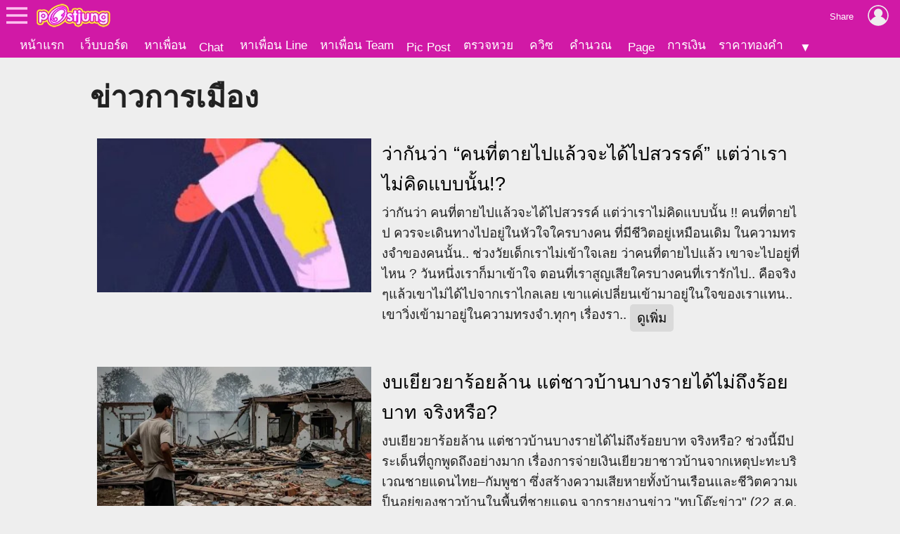

--- FILE ---
content_type: text/html; charset=UTF-8
request_url: https://postjung.com/tag/tag.php?tag=%E0%B8%82%E0%B9%88%E0%B8%B2%E0%B8%A7%E0%B8%81%E0%B8%B2%E0%B8%A3%E0%B9%80%E0%B8%A1%E0%B8%B7%E0%B8%AD%E0%B8%87&page=8
body_size: 9925
content:
<!DOCTYPE html>
<head>
<meta charset="UTF-8">

<meta name="viewport" content="width=device-width, initial-scale=1">
<meta name="referrer" content="unsafe-url">
<meta name="theme-color" content="#d119a6">

<script async src="https://www.googletagmanager.com/gtag/js?id=G-YF91M3S5R6"></script><script> window.dataLayer = window.dataLayer || []; function gtag(){dataLayer.push(arguments);} gtag('js', new Date()); gtag('config', 'G-YF91M3S5R6'); </script>

<link type="text/css" rel="stylesheet" href="/wwwroot/style.v73.css" blocking="render" /><link rel="shortcut icon" href="https://us-fbcloud.net/favicon.ico" /><link rel="icon" type="image/png" href="https://us-fbcloud.net/favicon-192.png" sizes="192x192" /><link rel="apple-touch-icon" sizes="180x180" href="https://us-fbcloud.net/favicon-180.png" /><link rel="manifest" href="/manifest.json" /><script type="text/javascript"> var isuser=false, userid=0, user="", auth_req=false, htmlhost="https://postjung.com", notihost="https://postjung.com/noti", pagehost="https://page.postjung.com", chathost="https://chat.postjung.com", cloudcachehost="https://us-fbcloud.net";  </script> <script type="text/javascript" src="/wwwroot/inc-head.v09.js"></script><title>ข่าวการเมือง</title>
<meta name="description" content="รวมเรื่องราวเกี่ยวกับ ข่าวการเมือง ข่าว ข่าวการเมือง รูป ข่าวการเมือง" />
<meta name="keywords" content="ข่าวการเมือง" />
<meta property="og:image" content="https://hottopic.postjung.com/data/1125/1125341.xf6m8e18q4jr.n3.webp" /><meta property="og:image:width" content="1200" /><meta property="og:image:height" content="675" /><meta name="twitter:card" content="summary_large_image"><script async src="https://pagead2.googlesyndication.com/pagead/js/adsbygoogle.js?client=ca-pub-9667255734065359" crossorigin="anonymous"></script><link type="text/css" rel="stylesheet" href="tag.v03.css" />
<meta name="robots" content="noarchive">
</head>
<body>
<div id="topbarback" style="height:78px;"></div><div id="topbar"><a id="toplogo" href="https://postjung.com" title="หน้าแรก Postjung"></a></div>
<div id="topmbox">
	<div id="topmboxmenu">
		<form id="topmboxsearch" action="https://postjung.com/search.php" method="get" onsubmit="topmboxsearch_onsubmit(this)">
			<input type="text" name="q" /><input type="submit" value="ค้นหา/ตรวจหวย" />
		</form>
		<a href="//www.postjung.com">หน้าแรก</a> <a href="//lotto.postjung.com">ตรวจหวย</a> <a href="//board.postjung.com">เว็บบอร์ด</a> <a href="//quiz.postjung.com">ควิซ</a> <a href="//picpost.postjung.com">Pic Post</a> <a href="//share.postjung.com">แชร์ลิ้ง</a> <a href="//chat.postjung.com">หาเพื่อน</a> <a href="//chat.postjung.com/chat.php">Chat</a> <a href="//line.postjung.com">หาเพื่อน Line</a> <a href="//team.postjung.com">หาเพื่อน Team</a> <a href="//page.postjung.com">Page</a> <a href="//album.postjung.com">อัลบั้ม</a> <a href="//text.postjung.com">คำคม</a> <a href="//glitter.postjung.com">Glitter</a> <a href="//piccode.postjung.com">เกมถอดรหัสภาพ</a> <a href="//cal.postjung.com">คำนวณ</a> <a href="//money.postjung.com">การเงิน</a> <a href="//gold.postjung.com">ราคาทองคำ</a> <a href="//eat.postjung.com">กินอะไรดี</a> <div class="xsp"></div><a href="//postjung.com/contact.php" target="_blank" rel="nofollow" onclick="topm.close()">ติดต่อเว็บไซต์</a><a href="//postjung.com/ads.php" rel="nofollow" onclick="topm.close()">ลงโฆษณา</a><a href="//board.postjung.com/new-adtopic.php"  rel="nofollow" onclick="topm.close()">ลงข่าวประชาสัมพันธ์</a><a href="//postjung.com/contact.php?title=แจ้งเนื้อหาไม่เหมาะสม" target="_blank" rel="nofollow">แจ้งเนื้อหาไม่เหมาะสม</a><a href="//postjung.com/agreement.php" target="_blank" rel="nofollow" onclick="topm.close()">เงื่อนไขการให้บริการ</a>	</div>
</div>

<script type="text/javascript"> var topbar_custom="", topbar_add="", top_share_url="", top_share_title="", sp_adsense_count=0, hl="th", translate_x={"account_setting":"\u0e15\u0e31\u0e49\u0e07\u0e04\u0e48\u0e32\u0e2a\u0e21\u0e32\u0e0a\u0e34\u0e01","album":"\u0e2d\u0e31\u0e25\u0e1a\u0e31\u0e49\u0e21","cal_tool":"\u0e04\u0e33\u0e19\u0e27\u0e13","chat":"\u0e41\u0e0a\u0e17","diary":"\u0e44\u0e14\u0e2d\u0e32\u0e23\u0e35\u0e48","favorite":"\u0e23\u0e32\u0e22\u0e01\u0e32\u0e23\u0e42\u0e1b\u0e23\u0e14","friend_finder":"\u0e2b\u0e32\u0e40\u0e1e\u0e37\u0e48\u0e2d\u0e19","game":"\u0e40\u0e01\u0e21","glitter":"\u0e01\u0e23\u0e34\u0e15\u0e40\u0e15\u0e2d\u0e23\u0e4c","homepage":"\u0e2b\u0e19\u0e49\u0e32\u0e41\u0e23\u0e01","instagram_photo_downloader":"\u0e14\u0e32\u0e27\u0e19\u0e4c\u0e42\u0e2b\u0e25\u0e14\u0e23\u0e39\u0e1b\u0e08\u0e32\u0e01 IG","line_friend_finder":"\u0e2b\u0e32\u0e40\u0e1e\u0e37\u0e48\u0e2d\u0e19\u0e44\u0e25\u0e19\u0e4c","login":"\u0e40\u0e02\u0e49\u0e32\u0e2a\u0e39\u0e48\u0e23\u0e30\u0e1a\u0e1a","logout":"\u0e2d\u0e2d\u0e01\u0e08\u0e32\u0e01\u0e23\u0e30\u0e1a\u0e1a","lottocheck":"\u0e15\u0e23\u0e27\u0e08\u0e2b\u0e27\u0e22","my_album":"\u0e2d\u0e31\u0e25\u0e1a\u0e31\u0e49\u0e21\u0e02\u0e2d\u0e07\u0e09\u0e31\u0e19","my_diary":"\u0e44\u0e14\u0e2d\u0e32\u0e23\u0e35\u0e48\u0e02\u0e2d\u0e07\u0e09\u0e31\u0e19","my_kratoo":"\u0e01\u0e23\u0e30\u0e17\u0e39\u0e49\u0e02\u0e2d\u0e07\u0e09\u0e31\u0e19","my_link":"Link \u0e02\u0e2d\u0e07\u0e09\u0e31\u0e19","my_picpost":"PicPost \u0e02\u0e2d\u0e07\u0e09\u0e31\u0e19","my_space":"\u0e2a\u0e40\u0e1b\u0e0b\u0e02\u0e2d\u0e07\u0e09\u0e31\u0e19","my_video":"\u0e27\u0e34\u0e14\u0e35\u0e42\u0e2d\u0e02\u0e2d\u0e07\u0e09\u0e31\u0e19","name":"\u0e0a\u0e37\u0e48\u0e2d","password":"\u0e23\u0e2b\u0e31\u0e2a\u0e1c\u0e48\u0e32\u0e19","photo_editor":"\u0e41\u0e15\u0e48\u0e07\u0e23\u0e39\u0e1b","photo_quote":"\u0e04\u0e33\u0e04\u0e21","photo":"\u0e20\u0e32\u0e1e\u0e16\u0e48\u0e32\u0e22","pr_news":"\u0e02\u0e48\u0e32\u0e27\u0e1b\u0e23\u0e30\u0e0a\u0e32\u0e2a\u0e31\u0e21\u0e1e\u0e31\u0e19\u0e18\u0e4c","quiz":"\u0e04\u0e27\u0e34\u0e0b","register":"\u0e2a\u0e21\u0e31\u0e04\u0e23\u0e2a\u0e21\u0e32\u0e0a\u0e34\u0e01","space":"\u0e2a\u0e40\u0e1b\u0e0b","video":"\u0e27\u0e34\u0e14\u0e35\u0e42\u0e2d","webboard":"\u0e40\u0e27\u0e47\u0e1a\u0e1a\u0e2d\u0e23\u0e4c\u0e14","terms_of_service":"\u0e40\u0e07\u0e37\u0e48\u0e2d\u0e19\u0e44\u0e02\u0e01\u0e32\u0e23\u0e43\u0e2b\u0e49\u0e1a\u0e23\u0e34\u0e01\u0e32\u0e23","report_content":"\u0e41\u0e08\u0e49\u0e07 Report \u0e40\u0e19\u0e37\u0e49\u0e2d\u0e2b\u0e32","report_problem":"\u0e41\u0e08\u0e49\u0e07\u0e1b\u0e31\u0e0d\u0e2b\u0e32\u0e01\u0e32\u0e23\u0e43\u0e0a\u0e49\u0e07\u0e32\u0e19","contact_for_ads":"\u0e15\u0e34\u0e14\u0e15\u0e48\u0e2d\u0e42\u0e06\u0e29\u0e13\u0e32","contact_website":"\u0e15\u0e34\u0e14\u0e15\u0e48\u0e2d\u0e40\u0e27\u0e47\u0e1a\u0e44\u0e0b\u0e15\u0e4c"}; </script> <script type="text/javascript" src="/wwwroot/inc-top.v21.js" async></script><div class="mainbox">


<h1>ข่าวการเมือง</h1><div class="splist"><div class="xbox" data-i="0"><a class="ximglink" href="https://board.postjung.com/1644261" target="_blank"><img src="https://us-fbcloud.net/wb/data/1644/1644261-display.jpg" /></a><div class="xtext"><a class="xtitle" href="https://board.postjung.com/1644261" target="_blank">ว่ากันว่า &ldquo;คนที่ตายไปแล้วจะได้ไปสวรรค์&rdquo; แต่ว่าเราไม่คิดแบบนั้น!?</a><div class="xdesc"> ว่ากันว่า คนที่ตายไปแล้วจะได้ไปสวรรค์ แต่ว่าเราไม่คิดแบบนั้น !! คนที่ตายไป ควรจะเดินทางไปอยู่ในหัวใจใครบางคน ที่มีชีวิตอยู่เหมือนเดิม ในความทรงจำของคนนั้น.. ช่วงวัยเด็กเราไม่เข้าใจเลย ว่าคนที่ตายไปแล้ว เขาจะไปอยู่ที่ไหน ? วันหนึ่งเราก็มาเข้าใจ ตอนที่เราสูญเสียใครบางคนที่เรารักไป.. คือจริงๆแล้วเขาไม่ได้ไปจากเราไกลเลย เขาแค่เปลี่ยนเข้ามาอยู่ในใจของเราแทน.. เขาวิ่งเข้ามาอยู่ในความทรงจำ.ทุกๆ เรื่องรา.. <a class="xmore" href="https://board.postjung.com/1644261" target="_blank">ดูเพิ่ม</a></div></div></div><div class="xbox" data-i="1"><a class="ximglink" href="https://board.postjung.com/1642392" target="_blank"><img src="https://us-fbcloud.net/hottopic/data/1125/1125341.xf6m8e18q4jr.n2.webp" /></a><div class="xtext"><a class="xtitle" href="https://board.postjung.com/1642392" target="_blank">งบเยียวยาร้อยล้าน แต่ชาวบ้านบางรายได้ไม่ถึงร้อยบาท จริงหรือ?</a><div class="xdesc">งบเยียวยาร้อยล้าน แต่ชาวบ้านบางรายได้ไม่ถึงร้อยบาท จริงหรือ? ช่วงนี้มีประเด็นที่ถูกพูดถึงอย่างมาก เรื่องการจ่ายเงินเยียวยาชาวบ้านจากเหตุปะทะบริเวณชายแดนไทย&ndash;กัมพูชา ซึ่งสร้างความเสียหายทั้งบ้านเรือนและชีวิตความเป็นอยู่ของชาวบ้านในพื้นที่ชายแดน จากรายงานข่าว "ทุบโต๊ะข่าว" (22 ส.ค. 68) พบว่ามีชาวบ้านบางรายได้รับเงินเยียวยา ไม่ถึง 100 บาท และในบางกรณีเหลือเพียง 3.35 บาท เท่านั้น ทั้งที่รัฐบาลได้.. <a class="xmore" href="https://board.postjung.com/1642392" target="_blank">ดูเพิ่ม</a></div></div></div><div class="xbox" data-i="2"><a class="ximglink" href="https://board.postjung.com/1639541" target="_blank"><img src="https://us-fbcloud.net/hottopic/data/1123/1123391.xedfr61t9c16.n2.webp" /></a><div class="xtext"><a class="xtitle" href="https://board.postjung.com/1639541" target="_blank">กัมพูชาปฏิเสธวางทุ่นระเบิดใหม่ หลังทหารไทยเหยียบเจ็บ 3 นาย</a><div class="xdesc">กัมพูชาปฏิเสธวางทุ่นระเบิดใหม่ หลังทหารไทยเหยียบเจ็บ 3 นาย กัมพูชาปัดฝุ่นวางทุ่นระเบิดใหม่ อ้างทหารไทยรุกล้ำพื้นที่หลังเกิดเหตุเหยียบกับระเบิดเจ็บ 3 นาย สวัสดีครับเพื่อนๆ ทุกคน วันนี้มีประเด็นร้อนที่น่าสนใจมาเล่าให้ฟังครับ เรื่องนี้เกี่ยวพันกับความสัมพันธ์ไทย-กัมพูชาที่กลับมาตึงเครียดอีกครั้ง หลังเกิดเหตุไม่คาดฝันขึ้นบริเวณชายแดน เรื่องมีอยู่ว่า เมื่อไม่นานมานี้มีทหารไทย 3 นายได้รับบาดเจ็บจากการเห.. <a class="xmore" href="https://board.postjung.com/1639541" target="_blank">ดูเพิ่ม</a></div></div></div><div class="xbox" data-i="3"><a class="ximglink" href="https://board.postjung.com/1639259" target="_blank"><img src="https://us-fbcloud.net/hottopic/data/1123/1123244.xe9pce1aty5m.n2.webp" /></a><div class="xtext"><a class="xtitle" href="https://board.postjung.com/1639259" target="_blank">แม่มาแล้ว! &ldquo;บุ๋ม ปนัดดา&rdquo; ขึ้นแท่นโฆษกศบ.ทก. ชน &ldquo;พล.ท.หญิง มาลี&rdquo; แฟน ๆ แห่ปรบมือเชียร์</a><div class="xdesc"> วันนี้ (8 ส.ค. 2568) กระทรวงกลาโหมเปิดตัวโฆษกคนใหม่ของ ศูนย์เฉพาะกิจบริหารสถานการณ์ชายแดนไทย&ndash;กัมพูชา (ศบ.ทก.) แบบไม่ให้ตั้งตัว นั่นก็คือ &ldquo;บุ๋ม ปนัดดา วงศ์ผู้ดี&rdquo; อดีตนางสาวไทยและนักทำงานเพื่อสังคมตัวแม่ ที่ครั้งนี้มานั่งแท่นโฆษกจิตอาสา มีภารกิจชัดเจนคือ ตอบโต้การสื่อสารจากฝั่งกัมพูชา โดยเฉพาะกับ พล.ท.หญิง มาลี โสเจียตา โฆษกกระทรวงกลาโหมกัมพูชา พล.อ.ณัฐพล นาคพาณิชย์ รองปลัดกระทรวง.. <a class="xmore" href="https://board.postjung.com/1639259" target="_blank">ดูเพิ่ม</a></div></div></div><div class="xbox" data-i="4"><a class="ximglink" href="https://board.postjung.com/1638888" target="_blank"><img src="https://us-fbcloud.net/hottopic/data/1123/1123001.xe7336m2uvy.n2.webp" /></a><div class="xtext"><a class="xtitle" href="https://board.postjung.com/1638888" target="_blank">🇰🇭 &ldquo;ฮุน เซน&rdquo; ออกโรงโต้ ข่าวลือผู้นำไทยวางแผนลอบสังหาร ยัน &ldquo;เชื่อได้ยากมาก!&rdquo;</a><div class="xdesc"> ช่วงนี้มีข่าวร้อนแรงที่ทำคนตกใจไปทั้งสองฝั่งชายแดนไทย-กัมพูชาเลยครับ เพราะมีการเผยแพร่ ข่าวปลอม (fake news) ว่า ไทยกำลังวางแผนลอบสังหารฮุน เซน และฮุน มาเนต ซึ่งเป็นถึงอดีตนายกฯ และนายกฯ คนปัจจุบันของกัมพูชา ล่าสุด... สมเด็จฮุน เซน เองออกมาชี้แจงผ่านเฟซบุ๊กส่วนตัวว่า เรื่องนี้ &ldquo;ไร้เหตุผล และเชื่อได้ยากมาก&rdquo; พร้อมเตือนว่า ไม่ควรขยายความหรือโยนความผิดไปยังประเทศเพื่อนบ้านโดยไม่มีหลักฐาน ข.. <a class="xmore" href="https://board.postjung.com/1638888" target="_blank">ดูเพิ่ม</a></div></div></div><div class="xbox" data-i="5"><a class="ximglink" href="https://board.postjung.com/1638068" target="_blank"><img src="https://us-fbcloud.net/hottopic/data/1122/1122449.xdxvi9atbw2.n2.webp" /></a><div class="xtext"><a class="xtitle" href="https://board.postjung.com/1638068" target="_blank">ประมวลภาพ ม็อบรวมพลังแผ่นดินฯ ประสานเสียงชี้เจรจาหยุดยิง ทำไทยเสียเปรียบ</a><div class="xdesc"> นัดครั้งหน้าเดินขบวนบุกทำเนียบฯ ขับไล่รัฐบาล วันนี้ (2 สิงหาคม) บรรยากาศการชุมนุมของกลุ่มคณะรวมพลังแผ่นดินปกป้องอธิปไตยในช่วงค่ำ แกนนำต่างทยอยขึ้นเวทีปราศรัย ท่ามกลางผู้ชุมนุมที่เดินทางเข้ามาร่วมรับฟังโดยรอบพื้นที่อนุสาวรีย์ชัยสมรภูมิ ขณะที่แกนนำได้เน้นย้ำถึงสถานการณ์การสู้รบบริเวณชายแดนไทย-กัมพูชา และมองว่าการเจรจาตกลงหยุดยิงโดยไม่มีเงื่อนไข ที่เกิดขึ้นเมื่อวันที่ 28 กรกฎาคม 2568 ของ ภูมิธรรม เว.. <a class="xmore" href="https://board.postjung.com/1638068" target="_blank">ดูเพิ่ม</a></div></div></div><div class="xbox" data-i="6"><a class="ximglink" href="https://board.postjung.com/1635048" target="_blank"><img src="https://us-fbcloud.net/hottopic/data/1120/1120559.xd2d9id0r0s.n2.webp" /></a><div class="xtext"><a class="xtitle" href="https://board.postjung.com/1635048" target="_blank">&ldquo;ไทย&rdquo; ไม่เพิกเฉย! ถ้าเป็นทุ่นระเบิดใหม่ &ldquo;ประท้วง&rdquo; แน่! พร้อมจัดชุดดูแลนักท่องเที่ยวไทย-กัมพูชาฝ่ายละ 7 คน</a><div class="xdesc"> ช่วงนี้มีประเด็นร้อน ๆ แถวชายแดนไทย&ndash;กัมพูชาที่หลายคนอาจยังไม่รู้ คือมี ทหารไทยเหยียบกับระเบิดบริเวณชายแดนฝั่งอีสาน และตอนนี้ยังไม่แน่ใจว่าเป็นของเก่าหรือของใหม่ แต่ถ้าเป็นของใหม่จริง บอกเลยว่า &ldquo;ไทยไม่เงียบแน่!&rdquo; ล่าสุด ศูนย์เฉพาะกิจชายแดนไทย-กัมพูชา (ศบ.ทก.) ร่วมกับกระทรวงกลาโหมและกต. แถลงชัดว่า📌 ถ้าพบว่าเป็นระเบิดที่เพิ่งวาง (ซึ่งจะผิดอนุสัญญาระหว่างประเทศ) ไทยจะยื่นหนังสือประท้.. <a class="xmore" href="https://board.postjung.com/1635048" target="_blank">ดูเพิ่ม</a></div></div></div><div class="xbox" data-i="7"><a class="ximglink" href="https://board.postjung.com/1634447" target="_blank"><img src="https://us-fbcloud.net/hottopic/data/1120/1120223.xcwogr1687xy.n2.webp" /></a><div class="xtext"><a class="xtitle" href="https://board.postjung.com/1634447" target="_blank">ทบ. เคลียร์ชัด! ข่าวกัมพูชายึด &quot;ภูมะเขือ&quot; ไม่จริง &ndash; แค่พื้นที่พิพาทที่ทั้งสองฝ่ายอ้างสิทธิ์มานาน</a><div class="xdesc"> เมื่อเช้าผมเห็นหลายเพจแชร์กันว่อนเลยครับ ว่าทหารกัมพูชา &ldquo;ยึดภูมะเขือ&rdquo; ไปแล้ว ฟังดูน่ากลัวมาก แต่พอไปตามข่าวจริง ๆ จากฝั่งกองทัพบก (ทบ.) เขาออกมาชี้แจงแล้วว่า ไม่เป็นความจริงครับ! "ภูมะเขือ" คือพื้นที่บนแนวชายแดนไทย-กัมพูชา ติดกับปราสาทเขาพระวิหาร ซึ่งจริง ๆ แล้วเป็น &ldquo;พื้นที่พิพาท&rdquo; ที่ทั้งไทยและกัมพูชาต่างก็อ้างสิทธิ์ตั้งแต่ปี 2554 แล้วครับ ฝั่งไทยเองก็มีกองกำลังประจำการอยู.. <a class="xmore" href="https://board.postjung.com/1634447" target="_blank">ดูเพิ่ม</a></div></div></div><div class="xbox" data-i="8"><a class="ximglink" href="https://board.postjung.com/1634078" target="_blank"><img src="https://us-fbcloud.net/hottopic/data/1119/1119997.xct2opryltg.n2.webp" /></a><div class="xtext"><a class="xtitle" href="https://board.postjung.com/1634078" target="_blank">อัปเดตล่าสุด! คดีคลิปเสียง &quot;ฮุนเซน-แพทองธาร&quot; ตอนนี้ สอท.1 ส่งสำนวนให้อัยการสูงสุดแล้วนะ</a><div class="xdesc"> คือเรื่องมันเริ่มจากคลิปเสียงที่หลุดออกมาก่อนหน้านี้ ที่อ้างว่าเป็นบทสนทนาระหว่าง &ldquo;สมเด็จฮุน เซน&rdquo; (อดีตนายกฯ กัมพูชา) กับ &ldquo;แพทองธาร ชินวัตร&rdquo; ลูกสาวทักษิณ ตอนนั้นทำเอาโซเชียลเดือดเลย เพราะคนแห่ตั้งคำถามว่า &ldquo;จริงไหม?&rdquo;, &ldquo;เกี่ยวข้องกับการเมืองไทยหรือเปล่า?&rdquo; จนเป็นเรื่องใหญ่โต ล่าสุดที่ผมตามข่าวมา ตำรวจ สอท.1 (หน่วยสืบสวนอาชญากรรมทางเทคโนโลยี) เขาสรุปสำน.. <a class="xmore" href="https://board.postjung.com/1634078" target="_blank">ดูเพิ่ม</a></div></div></div><div class="xbox" data-i="9"><a class="ximglink" href="https://board.postjung.com/1633337" target="_blank"><img src="https://us-fbcloud.net/hottopic/data/1119/1119463.xciwws15acfs.n2.webp" /></a><div class="xtext"><a class="xtitle" href="https://board.postjung.com/1633337" target="_blank">แพทองธารฟาดกลับอนุทิน ปมจีนไม่ปลื้มคาสิโน &ndash; อย่าใส่สีตีไข่กันเกินไปนัก</a><div class="xdesc"> ช่วงนี้มีดราม่าในสภาอีกแล้วครับ แอบตามดูแล้วรู้สึกว่าต้องเล่าต่อ เพราะมันดูจะไม่ใช่แค่เรื่องนโยบาย แต่มันมีอะไรให้คิดเยอะเลย เรื่องมันเริ่มจากที่คุณอนุทิน ออกมาพูดในทำนองว่า จีนไม่ค่อยปลื้มแนวคิด "Entertainment Complex" ของไทย เพราะมันมีเรื่องคาสิโนอยู่ในนั้น แถมยังอ้างว่า สี จิ้นผิง ผู้นำจีนถึงกับพูดเตือนเรื่องนี้กับนายกฯ ถึง 3 ครั้ง บอกว่าถ้าทำต่อ นักท่องเที่ยวจีนจะไม่มาเที่ยวไทย แล้วก็พาดพิงว่.. <a class="xmore" href="https://board.postjung.com/1633337" target="_blank">ดูเพิ่ม</a></div></div></div><div class="xbox" data-i="10"><a class="ximglink" href="https://board.postjung.com/1632025" target="_blank"><img src="https://us-fbcloud.net/wb/data/1632/1632025-display.jpg" /></a><div class="xtext"><a class="xtitle" href="https://board.postjung.com/1632025" target="_blank">ศาลรัฐธรรมนูญรับคำร้อง! สั่ง &ldquo;แพทองธาร&rdquo; หยุดปฏิบัติหน้าที่นายกฯ ชั่วคราว เรื่องนี้ไม่ธรรมดาแล้ว...</a><div class="xdesc">ศาลรัฐธรรมนูญรับคำร้อง! สั่ง &ldquo;แพทองธาร&rdquo; หยุดปฏิบัติหน้าที่นายกฯ ชั่วคราว เรื่องนี้ไม่ธรรมดาแล้ว... เมื่อเช้าวันนี้ (1 กรกฎาคม 2568) มีข่าวหนึ่งที่ต้องบอกว่าร้อนแรงมากในวงการเมืองไทย และไม่พูดถึงไม่ได้เลยจริง ๆ เพราะ ศาลรัฐธรรมนูญมีมติ "รับคำร้อง" จากกลุ่มสมาชิกวุฒิสภา (ส.ว.) 36 คน ที่ยื่นเรื่องกล่าวหานายกรัฐมนตรี &ldquo;แพทองธาร ชินวัตร&rdquo; กรณีมีคลิปเสียงสนทนากับ &ldquo;ฮุน เซน&rdq.. <a class="xmore" href="https://board.postjung.com/1632025" target="_blank">ดูเพิ่ม</a></div></div></div><div class="xbox" data-i="11"><a class="ximglink" href="https://board.postjung.com/1629290" target="_blank"><img src="https://us-fbcloud.net/hottopic/data/1116/1116764.xb9abcke0hh.n2.webp" /></a><div class="xtext"><a class="xtitle" href="https://board.postjung.com/1629290" target="_blank">สมเด็จฮุน เซน ประกาศลั่น! ถ้าไทยไม่เปิดด่าน กัมพูชาจะปิดด่านทั้งหมด</a><div class="xdesc"> วันนี้เพิ่งไปเจอข่าวที่น่าสนใจมาก เลยอยากเอามาเล่าให้เพื่อน ๆ ฟังครับ เกี่ยวกับความตึงเครียดระหว่างไทยกับกัมพูชา ล่าสุด สมเด็จฮุน เซน อดีตนายกฯ กัมพูชา (ปัจจุบันเป็นประธานวุฒิสภา) ออกมาแถลงชัดเจนว่า ถ้าภายใน 24 ชั่วโมงนี้ ฝั่งไทยยังไม่เปิดด่านชายแดนทั้งหมด กัมพูชาจะปิดด่านทุกด่านเอง! เขาพูดประมาณว่า การตอบโต้ครั้งนี้เป็นเพราะไทยปิดด่านก่อน กัมพูชาแค่ตอบสนองกลับ ไม่ได้อยากบอยคอตต์สินค้าไทย แต่ถ้าส.. <a class="xmore" href="https://board.postjung.com/1629290" target="_blank">ดูเพิ่ม</a></div></div></div><div class="xbox" data-i="12"><a class="ximglink" href="https://board.postjung.com/1628402" target="_blank"><img src="https://us-fbcloud.net/hottopic/data/1116/1116198.xaytmhoa154.n2.webp" /></a><div class="xtext"><a class="xtitle" href="https://board.postjung.com/1628402" target="_blank">แพทยสภายืนยันมติเดิม ลงโทษหมอ 3 คน คดี &quot;ทักษิณชั้น 14&quot;</a><div class="xdesc"> คือผมนั่งไถ YouTube อยู่ดี ๆ ก็ไปเจอคลิปข่าวนึงจากช่อง The Standard แล้วก็อึ้งเลย เลยเอามาเล่าให้เพื่อน ๆ ฟังครับ เรื่องมันย้อนไปตอนที่ &ldquo;ทักษิณ&rdquo; กลับไทยแล้วโดนจับ แต่สุดท้ายเข้าไปรักษาตัวอยู่ชั้น 14 รพ.ตำรวจแบบ VIP คนก็เริ่มตั้งคำถามกันว่า เอ๊ะ ป่วยจริงหรือแค่ "สะดวกสบาย"? ต่อมา... แพทยสภาก็มีการสอบสวนเรื่องนี้ แล้วก็มีมติออกมาเมื่อเดือนพฤษภาคมว่า หมอ 1 คน โดนว่ากล่าวตักเตือน หมออีก 2.. <a class="xmore" href="https://board.postjung.com/1628402" target="_blank">ดูเพิ่ม</a></div></div></div><div class="xbox" data-i="13"><a class="ximglink" href="https://board.postjung.com/1627768" target="_blank"><img src="https://us-fbcloud.net/hottopic/data/1115/1115788.xasgyr1f92gn.n2.webp" /></a><div class="xtext"><a class="xtitle" href="https://board.postjung.com/1627768" target="_blank">กองทัพไทยเตรียม &ldquo;ตัดไฟ 9 จุด&rdquo; ถ้ากัมพูชาเสริมกำลังทหารเพิ่มที่ชายแดน</a><div class="xdesc"> ขอเล่าให้ฟังแบบภาษาคนอ่านข่าวมานะครับ คือเมื่อวันที่ 7-8 มิ.ย.ที่ผ่านมา มีข่าวที่ค่อนข้างน่าสนใจเกี่ยวกับสถานการณ์ชายแดนไทย-กัมพูชา โดยเฉพาะฝั่งภาคตะวันออกของเรา ที่ตอนนี้มีการจับตาเคลื่อนไหวของกองทัพกัมพูชาอยู่พอสมควร แม่ทัพภาคที่ 2 พล.ท.บุญสิน พาดกลาง มีคำสั่งให้ควบคุมการเปิด-ปิดจุดผ่านแดนที่อยู่ในความรับผิดชอบของกองทัพ โดยบอกว่าเพื่อ &ldquo;ความปลอดภัยของประชาชน&rdquo; และเพื่อเตรียมพร้อมรับมื.. <a class="xmore" href="https://board.postjung.com/1627768" target="_blank">ดูเพิ่ม</a></div></div></div><div class="xbox" data-i="14"><a class="ximglink" href="https://board.postjung.com/1627397" target="_blank"><img src="https://us-fbcloud.net/hottopic/data/1115/1115552.xao26hgqf6o.n2.webp" /></a><div class="xtext"><a class="xtitle" href="https://board.postjung.com/1627397" target="_blank">ดราม่าชายแดนไทย-กัมพูชา! &ldquo;กัมพูชาปฏิเสธข้อเสนอไทย&rdquo; ยังไม่ยอมถอนทหารจากจุดปะทะ</a><div class="xdesc">ขอหยิบข่าวร้อนแรงที่เพิ่งออกจาก Thai PBS มาสรุปให้ฟังกันแบบเข้าใจง่ายๆ ครับ สถานการณ์ชายแดนไทย-กัมพูชา เริ่มตึงเครียดอีกครั้งในช่วงสัปดาห์ที่ผ่านมา ล่าสุดรองนายกฯ ฝ่ายการเมืองของไทย นายภูมิธรรม เวชยชัย เสนอให้ ทั้งสองประเทศถอนทหาร ออกจาก &ldquo;จุดปะทะ&rdquo; เพื่อคลายความตึงเครียด &mdash; แต่ฝั่งกัมพูชากลับ &ldquo;ปฏิเสธข้อเสนอนี้ทันที&rdquo; จุดปะทะที่ว่านี้อยู่ในพื้นที่ อ.กันทรลักษ์ จ.ศรีสะเกษ .. <a class="xmore" href="https://board.postjung.com/1627397" target="_blank">ดูเพิ่ม</a></div></div></div><div class="xbox" data-i="15"><a class="ximglink" href="https://board.postjung.com/1627066" target="_blank"><img src="https://us-fbcloud.net/hottopic/data/1115/1115308.xakay91tt4qu.n2.webp" /></a><div class="xtext"><a class="xtitle" href="https://board.postjung.com/1627066" target="_blank">ผบ.ทอ. ยันพร้อมดูแลน่านฟ้าชายแดนไทย-กัมพูชา สถานการณ์ยังปกติ แต่เตรียมพร้อมตลอดเวลา</a><div class="xdesc"> เมื่อวานนี้ไปอ่านข่าวเกี่ยวกับความเคลื่อนไหวของกองทัพอากาศไทยมา เห็นว่าน่าสนใจเลยอยากเอามาเล่าต่อเผื่อใครยังไม่ได้ตามครับ พล.อ.อ. พันธ์ภักดี พัฒนกุล ซึ่งเป็นผู้บัญชาการทหารอากาศคนปัจจุบัน ได้ออกมาแถลงข่าวว่า ทางกองทัพอากาศได้เตรียมความพร้อมในการดูแลน่านฟ้าบริเวณชายแดนไทย-กัมพูชาไว้อย่างเข้มงวด โดยเฉพาะช่วงนี้ที่มีประเด็นเกี่ยวกับความไม่ชัดเจนเรื่องดินแดนระหว่างประเทศเพื่อนบ้าน (แม้จะยังไม่มีอะไรน.. <a class="xmore" href="https://board.postjung.com/1627066" target="_blank">ดูเพิ่ม</a></div></div></div><div class="xbox" data-i="16"><a class="ximglink" href="https://board.postjung.com/1627053" target="_blank"><img src="https://us-fbcloud.net/wb/data/1627/1627053-display.jpg" /></a><div class="xtext"><a class="xtitle" href="https://board.postjung.com/1627053" target="_blank">เห็นข่าวชายแดนไทย-กัมพูชาแล้วรู้สึกแปลกๆ เหมือนเราไม่พร้อมยังไงก็ไม่รู้&hellip;</a><div class="xdesc">เห็นข่าวชายแดนไทย-กัมพูชาแล้วรู้สึกแปลกๆ เหมือนเราไม่พร้อมยังไงก็ไม่รู้&hellip; เมื่อวานไปเจอข่าวจาก Thai PBS เค้าพูดถึงเรื่องความตึงเครียดที่ชายแดนไทย-กัมพูชา แถวๆ ช่องบก อำเภอน้ำยืน จังหวัดอุบลฯ คือเหมือนทางฝั่งกัมพูชามีการเคลื่อนไหวทางทหาร แล้วมันเป็นจุดที่เคยมีปัญหามาก่อนด้วย พอเห็นแบบนี้ก็อดไม่ได้ที่จะรู้สึกกังวลนิดๆ ทางรัฐบาลไทยออกมาบอกว่าจะใช้การเจรจาอย่างสันติ ไม่ใช้กำลัง อันนี้เข้าใจได้นะ.. <a class="xmore" href="https://board.postjung.com/1627053" target="_blank">ดูเพิ่ม</a></div></div></div><div class="xbox" data-i="17"><a class="ximglink" href="https://board.postjung.com/1625007" target="_blank"><img src="https://us-fbcloud.net/hottopic/data/1113/1113978.x9xbaa16exsu.n2.webp" /></a><div class="xtext"><a class="xtitle" href="https://board.postjung.com/1625007" target="_blank">&ldquo;นิด้าโพล&rdquo; เผยประชาชนส่วนใหญ่ ไม่โกรธ นายกฯ อุ๊งอิ๊ง หากยกเลิกแจกเงินดิจิทัลวอลเล็ต 10,000 บาท</a><div class="xdesc">&ldquo;นิด้าโพล&rdquo; เผยประชาชนส่วนใหญ่ ไม่โกรธ นายกฯ อุ๊งอิ๊ง หากยกเลิกแจกเงินดิจิทัลวอลเล็ต 10,000 บาท สรุปผลสำรวจความคิดเห็นประชาชนเกี่ยวกับวิกฤติเศรษฐกิจและนโยบายแจกเงินดิจิทัลวอลเล็ต ร้อยละ 83.66 ของประชาชนเห็นว่า ประเทศกำลังเผชิญวิกฤติเศรษฐกิจที่ต้องแก้ไขอย่างเร่งด่วน ร้อยละ 47.17 ร้องขอความช่วยเหลือจากรัฐบาลอย่างเร่งด่วน ขณะที่ร้อยละ 29.47 เชื่อว่าสามารถรับมือได้ด้วยตนเอง สำหรับนโยบายแจกเ.. <a class="xmore" href="https://board.postjung.com/1625007" target="_blank">ดูเพิ่ม</a></div></div></div></div>

</div>
</body>
</html>

--- FILE ---
content_type: text/html; charset=utf-8
request_url: https://www.google.com/recaptcha/api2/aframe
body_size: 267
content:
<!DOCTYPE HTML><html><head><meta http-equiv="content-type" content="text/html; charset=UTF-8"></head><body><script nonce="dC1NXIURdnuiLv4kn6cHzA">/** Anti-fraud and anti-abuse applications only. See google.com/recaptcha */ try{var clients={'sodar':'https://pagead2.googlesyndication.com/pagead/sodar?'};window.addEventListener("message",function(a){try{if(a.source===window.parent){var b=JSON.parse(a.data);var c=clients[b['id']];if(c){var d=document.createElement('img');d.src=c+b['params']+'&rc='+(localStorage.getItem("rc::a")?sessionStorage.getItem("rc::b"):"");window.document.body.appendChild(d);sessionStorage.setItem("rc::e",parseInt(sessionStorage.getItem("rc::e")||0)+1);localStorage.setItem("rc::h",'1764120860939');}}}catch(b){}});window.parent.postMessage("_grecaptcha_ready", "*");}catch(b){}</script></body></html>

--- FILE ---
content_type: text/css
request_url: https://postjung.com/tag/tag.v03.css
body_size: 806
content:
.mainbox { width:80%; max-width:1200px; padding-bottom:50px; font-size:12pt; }

h1 { margin:0; padding:10px 0 0 0; font-size:32pt; }

.splist { padding:10px 0; }
.splist .xbox { padding:5px 0 15px 0; }
.splist .ximglink { display:inline-block; box-sizing:border-box; width:40%; padding:10px; vertical-align:top; }
.splist .ximglink img { width:100%; max-height:480px; }
.splist .ximglink .xnone { display:inline-block; width:100%; height:0; padding:56.25% 0 0 0; background-color:var(--bg3); }
.splist .xtext { display:inline-block; box-sizing:border-box; width:60%; padding:10px 5px; vertical-align:top; }
.splist .xtitle { display:block; padding:0 0 5px 0; font-size:20pt; }
.splist .xpics { display:inline-block; box-sizing:border-box; width:100%; padding:5px 5px 0 0; }
.splist .xpic { display:inline-block; box-sizing:border-box; width:33.3%; padding:0 10px 7px 0; }
.splist .xpic2 { display:inline-block; width:100%; height:0; padding:100% 0 0 0; background-repeat:no-repeat; background-size:cover; background-position:center center; }
.splist .xdesc { padding:0 10px 10px 0; font-size:14pt; word-break:break-all; }
.splist .xmore { display:inline-block; padding:5px 10px; border-radius:5px; background-color:var(--bg2); vertical-align:top; }

.sptop { position:relative; box-sizing:border-box; width:98%; max-width:1500px; margin:0 auto; padding:25px 0 15px 0; text-align:center; font-size:12pt; }
.sptop .xslide { width:100%; overflow-x:hidden; text-align:left; white-space:nowrap; }
.sptop .xlink { position:relative; display:inline-block; box-sizing:border-box; width:16.66%; min-width:200px; padding:10px; vertical-align:top; text-align:left; white-space:normal; color:var(--text); }
.sptop .ximg { width:100%; border-style:none; }
.sptop span.ximg { display:inline-block; height:0; padding:56.25% 0 0 0; background-color:var(--bg3); }
.sptop .xtitle { display:inline-block; box-sizing:border-box; width:100%; height:64px; overflow:hidden; }
.sptop .xlink:hover { background-color:var(--bg2); color:var(--texthl); }
.sptop .xmore { position:absolute; right:-25px; top:5px; display:inline-block; box-sizing:border-box; width:72px; height:72px; border:3px solid #fff; border-radius:50%; padding:10px; background-color:#d119a6; vertical-align:middle; }
.sptop .xmore img { width:100%; border-radius:50%; border:none; }
.sptop .xmore:hover { transform:scale(1.1,1.1); background-color:#ff6cdd; animation:sptop_ani1 0.8s; }
.sptop .xnote { padding:5px 0 15px 0; text-align:center; color:var(--text3); }

@media (max-width:1200px)	{
	.mainbox { width:96%; }
	.sptop .xlink { width:25%; }
	.sptop .xmore { right:-10px; }
}
@media (max-width:950px)	{
	.sptop .xlink { width:33%; }
}
@media (max-width:600px)	{
	.splist .ximglink { width:100%; padding:5px 5px 0 5px; }
	.splist .xtext { width:100%; }
	.splist .xpic { padding:0 5px 10px 5px; }
}
@media (max-width:500px)	{
	.mainbox { width:100%; }
	.sptop .xmore { top:15px; width:56px; height:56px; }
	.sptop .xslide { overflow-x:scroll; }
	.sptop .xlink { width:70%; }
}
@media (max-width:400px)	{
	.splist .xdesc { font-size:13pt; }
}
@media (max-width:340px)	{
	.splist .xdesc { font-size:12pt; }
}
